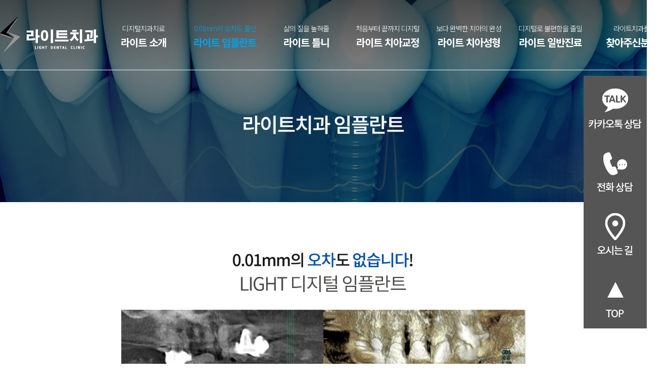

--- FILE ---
content_type: text/html
request_url: http://light-dental.com/sub2.html
body_size: 3105
content:
<!DOCTYPE html>
<html lang="ko">
 <head>
 <script type="text/javascript" src="//wcs.naver.net/wcslog.js"></script>
<script type="text/javascript">
if(!wcs_add) var wcs_add = {};
wcs_add["wa"] = "6974f4d6d875f0";
if(window.wcs) {
  wcs_do();
}
</script>
 <!-- Global site tag (gtag.js) - Google Analytics -->
<script async src="https://www.googletagmanager.com/gtag/js?id=G-2SDC511KL4"></script>
<script>
  window.dataLayer = window.dataLayer || [];
  function gtag(){dataLayer.push(arguments);}
  gtag('js', new Date());

  gtag('config', 'G-2SDC511KL4');
</script>
  <script type="text/javascript">
	var mobileKeyWords = new Array('iPhone', 'iPod','iPad', 'BlackBerry', 'Android', 'Windows CE', 'LG', 'MOT', 'SAMSUNG', 'SonyEricsson');
	for (var word in mobileKeyWords){
		if (navigator.userAgent.match(mobileKeyWords[word]) != null){
			location.href = "m/sub2.html";
			break;
		}
	}
	</script>
  <!-- <? include "head.html" ?> -->
  <meta charset="utf-8" /> 
   <meta name="viewport" content="width=device-width, initial-scale=1.0,
  minimum-scale=1.0, maximum-scale=1.0, user-scalable=no">
  <!-- 브라우저 최신버전 -->
<meta http-equiv="X-UA-Compatible" content="IE=edge,chrome=1" /> 
    <!-- 페이지 소개 -->
  <title>광진구 자양동 라이트치과</title>
  <meta name="description" content="라이트치과 자양동치과 구의역임플란트 사랑니발치 틀니 충치치료"/>
  <meta name="title" content="양광진구 자양동 라이트치과" />
  <meta name="robots" content="index,follow" />
  <meta name="keywords" content="라이트치과 자양동치과 구의역임플란트 사랑니발치 틀니 충치치료"/>
  <!-- 오픈그래프 -->
<meta property="og:type" content="website">
  <meta property="og:title" content="광진구 자양동 라이트치과">
  <meta property="og:description" content="라이트치과 자양동치과 구의역임플란트 사랑니발치 틀니 충치치료">   
  <meta property="og:image" content="img/main/cover.jpg">
  <meta property="og:url" content="http://light-dental.com">
  <!-- 대표 url -->
   <link rel="canonical" href="http://light-dental.com">	
   <link rel="shortcut icon" href="img/favicon.ico" />
  <!-- css -->
  <link rel="stylesheet" type="text/css" href="css/reset.css" media="all" />
  <link rel="stylesheet" type="text/css" href="css/common.css" media="all" />
  <link rel="stylesheet" type="text/css" href="css/main.css" media="all" />
  <link rel="stylesheet" href="dist/css/swiper.min.css">
  <link href="https://fonts.googleapis.com/css?family=Noto+Sans+KR:300,500,700,900&display=swap" rel="stylesheet">
  <!-- js -->
  <script type="text/javascript" src="js/jquery-3.2.1.min.js"></script>
  <script type="text/javascript" src="js/move.js"></script>
  <script src="dist/js/swiper.min.js"></script>
  <script type="text/javascript" src="js/quickmenu.js"></script>
  <script type="text/javascript">
	$(function(){ // jQuery 준비
		
	}); //jQuery 종료
</script>
  <style type="text/css">
  #content{
	overflow:hidden;
}
	nav #nav_wrap ul li.thr a{
		color:#00a1e9;
	}
	#con4{
		width:100%;
		background-color:#fafafa;
	}
	#con6{
		width:100%;
		background-color:#fafafa;
	}
	#con9{
		width:100%;
		background-color:#fafafa;
	}
	#con11{
		width:100%;
		background-color:#fafafa;
	}

  </style>
 </head>
 <body>
	<!-- <? include "header.html" ?> -->
	<header>
		<div id="header_wrap" >
			<nav>
				<div id="nav_wrap" class="center">
				<ul>
					<li class="fst" id="logo"><a href="main.html"><img src="img/main/logo.png" alt="라이트치과"></a></li>
					<li class="sed"><a href="sub1.html"><span class="sub_txt_14 fw_300">디지털치과치료</span><br>라이트 소개</a></li>
					<li class="thr"><a href="sub2.html"><span class="sub_txt_14 fw_300">0.01mm의 오차도 줄인</span><br>라이트 임플란트</a></li>
					<li class="four"><a href="sub3.html"><span class="sub_txt_14 fw_300">삶의 질을 높혀줄</span><br>라이트 틀니</a></li>
					<li class="ftn"><a href="sub4.html"><span class="sub_txt_14 fw_300">처음부터 끝까지 디지털</span><br>라이트 치아교정</a></li>
					<li class="vtn"><a href="sub5.html"><span class="sub_txt_14 fw_300">보다 완벽한 치아의 완성</span><br>라이트 치아성형</a></li>
					<li class="stn"><a href="sub6.html"><span class="sub_txt_14 fw_300">디지털로 불편함을 줄일</span><br>라이트 일반진료</a></li>
					<li class="eig"><a href="sub7.html"><span class="sub_txt_14 fw_300">라이트치과를</span><br>찾아주신분들</a></li>
				</ul>
				</div><!-- nav_wrap -->
			</nav>
		</div><!-- header_wrap -->
	</header>
	<div id="content">
		<div id="con1">
			<div id="con1_wrap">
				<img src="img/sub2/sub2_01.jpg" alt="">
			</div><!-- con1_wrap -->
		</div><!-- con1 -->
		<div id="con2" class="">
			<div id="con2_wrap">
					<img src="img/sub2/sub2_02.jpg" alt="">
			</div><!-- con2_title -->
		</div><!-- con2 -->
		<div id="con3">
				<div id="con3_wrap" class="">
					<img src="img/sub2/sub2_03.jpg"  alt="">
				</div><!-- con3_wrap -->
		</div><!-- con3 -->
		<div id="con4" >
			<div id="con4_wrap" class="">
				<img src="img/sub2/sub2_04.jpg"  alt="">
			</div><!-- con4_warp-->
		</div><!-- con4 -->
		<div id="con5" >
			<div id="con5_wrap" class="">
				<img src="img/sub2/sub2_05.jpg"  alt="">
			</div><!-- con5_wrap-->
		</div><!-- con5 -->
		<div id="con6" >
			<div id="con6_wrap" class="">
				<img src="img/sub2/sub2_06.jpg"  alt="">
			</div><!-- con6_wrap -->
		</div><!-- con6 -->
		<div id="con7" >
			<div id="con7_wrap" class="">
				<img src="img/sub2/sub2_07.jpg"  alt="">
			</div><!-- con7_wrap -->
		</div><!-- con67 -->
		<div id="con7" >
			<div id="con7_wrap" class="">
				<img src="img/sub2/sub2_08.jpg"  alt="">
			</div><!-- con7_wrap -->
		</div><!-- con67 -->
		<div id="con7" >
			<div id="con7_wrap" class="">
				<img src="img/sub2/sub2_09.jpg"  alt="">
			</div><!-- con7_wrap -->
		</div><!-- con67 -->
		<div id="con7" >
			<div id="con7_wrap" class="">
				<img src="img/sub2/sub2_10.jpg"  alt="">
			</div><!-- con7_wrap -->
		</div><!-- con67 -->
		<div id="con7" >
			<div id="con7_wrap" class="">
				<img src="img/sub2/sub2_11.jpg"  alt="">
			</div><!-- con7_wrap -->
		</div><!-- con67 -->
		<div id="con7" >
			<div id="con7_wrap" class="">
				<img src="img/sub2/sub2_12.jpg"  alt="">
			</div><!-- con7_wrap -->
		</div><!-- con67 -->
	</div><!-- content -->
	<!-- <? include "footer.html" ?> -->
	<footer>
		<div id="footer_wrap" class="center">
			<div id="foot_logo">
				<img src="img/main/foot_logo.png" alt="푸터로고">
			</div>
			<div id="foot_txt">
				의료기관명칭 : 라이트치과의원ㅣ 대표자명 : 최원준 ㅣ 사업자등록번호 : 457-26-00773 <br>
				전화 : 02) 3436-2875 팩스 02) 3437-2275 <br>
				주소 : 서울특별시 광진구 자양로15길 51-1 <br>
				Copyright© 라이트치과의원. All rights Reserved. Desigh by 혜윰앤컴퍼니
			</div>
		</div><!-- footer_wrap -->
	</footer>
	<!-- <div class="go_top">
	TOP <br>
	▲
	</div> -->
	<div id="quick_m">
		<ul>
			<li><a href="https://pf.kakao.com/_xcxlTMK" target="_blank"><img src="img/quick_03.png" alt="카카오톡상담"></a></li>
			<li><a href="tel:02-3436-2875" target="_blank"><img src="img/quick_04.png" alt="전화상담"></a></li>
			<li><a href="http://light-dental.com/sub1.html#con8" target="_blank"><img src="img/quick_05.png" alt="오시는길"></a></li>
			<li class="go_top"><img src="img/quick_07.png" alt="진료안내/오시는길"></li>
		</ul>
	</div>
 </body>
</html>


--- FILE ---
content_type: text/css
request_url: http://light-dental.com/css/reset.css
body_size: 905
content:
@charset "utf-8";
@font-face {
	font-family:'nanumG',sans-serif;
    src:url(../font/NanumGothic.eot);
	src:local("nanumG"),url(../font/NanumGothic.woff) format("woff"),url(../font/NanumGothic.ttf) format("truetype");

   }
   @font-face {
	font-family:'nanumGB',sans-serif;
    src:url(../font/NanumGothicBold.eot);
	src:local("nanumGB"),url(../font/NanumGothicBold.woff) format("woff"),url(../font/NanumGothicBold.ttf) format("truetype");

   }
   @font-face {
	font-family:'nanumSQ',sans-serif;
    src:url(../font/NanumSquareR.eot);
	src:local("nanumSQ"),url(../font/NanumSquareR.woff) format("woff"),url(../font/NanumSquareR.ttf) format("truetype");
   }
     @font-face {
	font-family:'nanumSQL',sans-serif;
    src:url(../font/NanumSquareL.eot);
	src:local("nanumSQL"),url(../font/NanumSquareL.woff) format("woff"),url(../font/NanumSquareL.ttf) format("truetype");
   }
@font-face {
	font-family:'nanumSQB',sans-serif;
    src:url(../font/NanumSquareB.eot);
	src:local("nanumSQB"),url(../font/NanumSquareB.woff)  format("woff");
	}
@font-face {
	font-family:'nanumSQEB',sans-serif;
    src:url(../font/NanumSquareEB.eot);
	src:local("nanumSQEB"),url(../font/NanumSquareEB.woff)  format("woff");
	}
@font-face {
	font-family:'nanumBG',sans-serif;
    src:url(../font/NanumBarunGothic.eot);
	src:local("nanumSQEB"),url(../font/NanumBarunGothic.woff)  format("woff");
	}
@font-face {
	font-family:'nanumM',sans-serif;
    src:url(../font/NanumMyeongjo.eot);
	src:local("nanumSQEB"),url(../font/NanumMyeongjo.woff)  format("woff");
	}
/* 초기화 */

*{
	margin:0;
	padding:0;
}
body{
	font-size: 12px; font-family: 'Noto Sans KR',sans-serif; color: #333;word-break:keep-all;letter-spacing:-1px;line-height: 1.5;font-weight: 300;
}
li{
	list-style:none;
}
a{
	text-decoration:none;
	color:#333;
}
img{
	border:0;
	vertical-align: top;

}

.center{
	width:1320px;
	margin:0 auto;
}
.center_c{
	width:1200px;
	margin:0 auto;
}



/*go top 버튼

.go_top{
	position:fixed;
	bottom:0;
	right:1%;
	background:rgba(100,100,100,0.8) url(../img/main/logo_f.png) no-repeat;
	background-position:center 100%;
	background-size:80%;
	color:#fff;
	text-align:center;
	cursor:pointer;
	display:none;
	padding:10px 20px;
	border-radius:10px 10px 0 0;
	z-index:999;
}
.go_top:hover{
	background:#003964 url(../img/main/logo_w.png) no-repeat;
	background-position:center 100%;
	background-size:80%;
}*/

--- FILE ---
content_type: text/css
request_url: http://light-dental.com/css/common.css
body_size: 2117
content:
@charset "utf-8";

/* �۾� �� ���� */
.line{display: block;width: 50px;height: 3px;background: #555;margin-top: 1em;margin-bottom: 3em;}
.line_custom1 {display: block;width: 200px;height: 5px;background: #222;margin-top: 2em;margin-bottom: 2em;}
.line.white{background: #fff;}

/* ���뽺Ÿ�� */
.mb0{margin-bottom: 0 !important;}
.mb1{margin-bottom: 1%;}
.mb2{margin-bottom: 2%;}
.mb3{margin-bottom: 3%;}
.mb4{margin-bottom: 4%;}
.mb5{margin-bottom: 5%;}
.mt0{margin-top: 0 !important;}
.mt1{margin-top: 1%;}
.mt2{margin-top: 2%;}
.mt3{margin-top: 3%;}
.mt4{margin-top: 4%;}
.mt5{margin-top: 5%;}
.mt80{margin-top: 80px;}
.mb80{margin-bottom: 80px;}
.inline_block{display: inline-block;}
.inlineBlock{display: inline-block;}
.point_color{color: #0050a9;}/* ���� ����Ʈ �÷� */
.point_color02{color: #3cb9ef;}/* ���� ����Ʈ �÷� */
.gray_color{color: #999}
.black_color{color: #000;}
.skyblue_color{color: #62b2dc;}
.white_color{color: #fff;}
.poing_mark{padding: 5px 10px;background:#0f5096;color: #fff; }
.white_bg{background: #fff;}
.point_bg{background: #2e80c2;}
.fw_300{font-weight: 300;}
.fw_500{font-weight: 500;}
.fw_700{font-weight: 700;}
.fw_900{font-weight: 900;}
.text_center{text-align: center;}
.text_left{text-align: left;}
.text_right{text-align: right;}
.letter_sp_3{letter-spacing: 3px;}
.letter_sp_20{letter-spacing: 20px;}
.line_hi_70 {line-height:70px;}
.main_font_m {font-family: 'S-CoreDream-5Medium',sans-serif;}
.main_font_b {font-family: 'S-CoreDream-6Bold',sans-serif;}
.main_font_r {font-family: 'S-CoreDream-4Regular',sans-serif;}

.number{display: block;width: 70px;height: 70px;-webkit-border-radius: 50%;-moz-border-radius:50% ;box-shadow:5px 5px 10px rgba(0,0,0,0.1);border-radius: 50%;background: url(../img/number.png);}
.number_01{background-position: 0 0;}
.number_02{background-position: 280px 0;}
.number_03{background-position: 210px 0;}
.number_04{background-position: 140px 0;}
.number_05{background-position: 70px 0;}
.number_06{background-position: 0 70px;}
.number_07{background-position: 280px 70px;}
.number_08{background-position: 210px 70px;}
.number_09{background-position: 140px 70px;}
.number_10{background-position: 70px 70px;}

/* �� ������ */
.content{position: relative;overflow: hidden;padding-top:80px !important;padding-bottom: 80px !important;}

/* Ÿ��Ʋ */
.sub_tit{font-size: 50px;letter-spacing: -2px; position: relative;}
.sub_tit_30{font-size: 30px;}
.sub_tit_45{font-size: 45px;}
.sub_tit_80{font-size: 80px;}
.sub_tit_60{font-size: 60px;}
.sub_txt{font-size: 25px;}
.sub_txt_25{font-size: 25px;}
.sub_txt_18{font-size: 18px;}
.sub_txt_15{font-size: 15px;}
.sub_txt_14{font-size: 14px;}
.sub_txt_20{font-size: 20px;}
.common_tit{font-size:40px;letter-spacing: -2px;position: relative;}
.common_tit2{font-size:30px;letter-spacing: -2px;position: relative;}
/*.common_tit.text_center:before{left: 50%; margin-left: -50px;}*/
.common_txt{font-size: 17px;}
.common_txt2{font-size: 16px;}
.tit_sub_txt{letter-spacing: 5px;}


#content
   {overflow:hidden;
   text-align:center;}
#con1 img,#con2 img,#con3 img,#con4 img,#con5 img,#con6 img,#con7 img,#con8 img,#con9 img,#con10 img{width: 100%;max-width:1920px;}

#header_wrap{
	position:absolute;
	z-index: 999;
    top: 0;
    left: 0;
	background: linear-gradient(to top, transparent, rgba(0,0,0,0.4));
    width: 100%;
}
#logo{
	padding:1% 0;
}
#logo a{
	display:block;
}
nav{
	border-bottom:1px solid #eee;
}
nav #nav_wrap ul{
	overflow:hidden;
	display:flex;
}
nav #nav_wrap ul li#logo{
	width:18%;
	margin-left: 0;
}
nav #nav_wrap ul li{
	float:left;
	width:15%;
	display:flex;
	align-items: center;
    justify-content: center;
	margin-left: 20px;

}
nav #nav_wrap ul li a{
	display:block;
	font-size:20px;
	color:#fff;
	letter-spacing:-1px;
	padding:10% 0;
	text-align:center;
	font-weight:700;
	
}
nav #nav_wrap ul li:hover a{
	color:#3cb9ef;
}
footer{
	background: #fff;
	height:10vw;
	border-top: 1px solid #e0e0e0;
}
#footer_wrap{
	overflow:hidden;
	padding: 50px 0;
}
#foot_logo{
	text-align:center;
}
#foot_txt{
	text-align:center;
	color:#666;
	padding:4% 0 0 5%;
	box-sizing:border-box;
}
#con1_wrap img{width: 100%;height: auto;}
/* īī���� ��ư */
.sns_click{position: fixed;width:228px;left: 20px;bottom: 20px;box-shadow:1px 1px 10px rgba(0,0,0,0.3);-webkit-border-radius: 50px;-moz-border-radius:50px ;border-radius:50px ;    border: 3px solid #3b1f1c; background: #3b1f1c;z-index: 100;}
.sns_click img{float: left;}
.sns_click span{display: block;float: left;margin-left: 10px;font-size: 20px;color: #fff;line-height: 1.1;text-align: center;}
.sns_click a{overflow: hidden;display: block;padding: 20px;}
.sns_click:hover{transition:all 0.5s ease-out;}
.sns_click:hover span{color: yellow;}

.kakao_click{left: 20px;bottom: 20px;}
.naver_click{left: 20px;bottom: 115px;border-color: #3AAB36;background: #3AAB36;}

/* ���޴� */
#quick_m{position: fixed;top: 150px;right: 0px;z-index:9999999;background:#eee;}
#quick_m ul li a{display:block;}
#quick_m ul li{background: #555;}
#quick_m ul li:hover:nth-child(1){background: #fec75e;}
#quick_m ul li:hover:nth-child(2){background: #4ab9de;}
#quick_m ul li:hover:nth-child(3){background: #fe7375;}
#quick_m ul li:hover:nth-child(4){background: #34324b;}
#quick_m .go_top{cursor:pointer;}


--- FILE ---
content_type: text/css
request_url: http://light-dental.com/css/main.css
body_size: 1442
content:
@charset "utf-8";

#content{
	overflow:hidden;
}

#content_wrap{
	padding:2%;
	overflow:hidden;
}
#content_wrap{
	background:url(../img/main/ptn.png);
}
#fm ul{
	overflow:hidden;
}
#fm ul li{
	float:left;
	width:400px;
	height:250px;
	position:relative;
}
#fm ul li:nth-child(1){
	background:url(../img/main/main_09.png) no-repeat;
}
#fm ul li:nth-child(2){
	background:url(../img/main/main_10.png) no-repeat;
}
#fm ul li:nth-child(3){
	background:url(../img/main/main_11.png) no-repeat;
}
#fm ul li a{
	display:block;
}
#fm ul li:hover a{
	background:rgba(0,0,0,0.5);
}
#fm ul li:hover a:after{
	content:"[ 자세히 보기 ]";
	position:absolute;
	top:110px;
	left:160px;
	color:#fff;
	font:1.5em "Noto Sans KR";
}
#fm ul li a .txt{
	display:block;
	height:250px;
	color:transparent;
	}
#mini_slide,#con_img{
	width:50%;
	box-sizing:border-box;
	float:left;
}
.videos_cover {width: 100%; height: 1080px; position: absolute;top: 0;left: 0;}

.fst_section {height: 1050px; background: url(../img/main/section_bg_01.jpg) center/cover no-repeat;}
.sed_section {height: 1050px; background: url(../img/main/section_bg_02.jpg) center/cover no-repeat;}
.thr_section {height: 1050px; background: url(../img/main/section_bg_03.jpg) center/cover no-repeat;}
.four_section { background: url(../img/main/section_bg_04.jpg) center/cover no-repeat;background-attachment:fixed;width: 100%; height: 600px;}
.four_section div {padding-top: 200px;}
.section_style {position: relative;}

.fst_section .item_box {position: absolute; bottom: -250px; left: 0; z-index: 2;}
.sed_section .item_box {position: absolute; bottom: 140px; right: 350px; z-index: 2;}
.thr_section .item_box {position: absolute; top: 160px; left: 120px; z-index: 2;}

.text_box {float: right; margin-top: 150px;letter-spacing:-2px;}
.text_box hgroup {line-height:65px; letter-spacing:-5px;}
.text_box span {display: inline-block;}
.more:hover a {color: #0050a9; transition:0.3s all;}
.more img {padding-right: 15px;}

.accordion {background: #ecf5fa; padding-top: 80px;}
.accordion_box {display: flex;position: relative;overflow: hidden;}
.accordion_box dd {position: relative;display: flex;width: 20%;height: 600px;color: #fff;font-size: 10em;cursor: pointer;transition: all 0.3s;}
.accordion_box dd.active {width: 25% !important;transition:all 0.3s ease-in-out;}
.accordion_box dd:nth-child(1){background:#f1d0c0 url(../img/main/room_01.jpg) center no-repeat;}
.accordion_box dd:nth-child(2){background:#dfa892 url(../img/main/room_02.jpg) center no-repeat;}
.accordion_box dd:nth-child(3){background:#df9e92 url(../img/main/room_03.jpg) center no-repeat;}
.accordion_box dd:nth-child(4){background:#f1d0c0 url(../img/main/room_04.jpg) center no-repeat;}
.accordion_box dd:nth-child(5){background:#dfa892 url(../img/main/room_05.jpg) center no-repeat;}

.subject_slide {overflow: hidden; padding-bottom: 80px;}
.subject_slide > div{width: 50%; float: left;}
.subject_slide > div:first-child {height:740px ;background:#0b4e95 url(../img/main/subject_01.png) center no-repeat;}
.subject_slide div span {margin-top: 20px; display: block;}
.subject_slide div span p {padding-left: 15px; display: inline-block;}
.subject_slide div ul {overflow: hidden;}
.subject_slide div ul li {float: left; width: 50%; height: 370px;}
.subject_slide div ul li span {margin-top: 30px; display: block;}

.subject_slide div ul li:first-child {background:#3e92d2 url(../img/main/subject_02.png) bottom no-repeat;}
.subject_slide div ul li:nth-child(2) {background:#72b5e9 url(../img/main/subject_03.png) bottom no-repeat;}
.subject_slide div ul li:nth-child(3) {background:#72b5e9 url(../img/main/subject_04.png) bottom no-repeat;}
.subject_slide div ul li:last-child {background:#3e92d2 url(../img/main/subject_05.png) bottom no-repeat;}

#cover{
	z-index:2000;
}
#cover label{
	color: #fff;
    font: 20px "Noto Sans KR";
}
#cover .close{
	color: #fff;
    font: 20px "Noto Sans KR";
	margin-left: 20%;
	cursor:pointer;
}
#cover > div > form{
	position: absolute;
    top: 80%;
    left: 35%;
	width:80%;
}
.bottom{
	display:none;
}


--- FILE ---
content_type: application/javascript
request_url: http://light-dental.com/js/quickmenu.js
body_size: 490
content:
/*	$(function(){ 
		var quickID = $('#quick_m');
		var offset = quickID.offset();
			$(window).scroll(function(){
				//quickID.find('span').text($(window).scrollTop());
				if($(window).scrollTop() > offset.top){ // 스크롤탑 > offset.top(0) 즉, 스크롤탑이 조금이라도 움직였다면
					quickID.stop().animate({
						marginTop : $(window).scrollTop() //스크롤바가 올라가는 만큼 마진을 주면 내려옴!
					},1000);
				}else{
						quickID.stop().animate({
						marginTop:0 //스크롤바가 올라가는 만큼 마진을 주면 내려옴!
					},200);
				}
			});
		});*/

--- FILE ---
content_type: application/javascript
request_url: http://light-dental.com/js/move.js
body_size: 305
content:
$(function(){ // jQuery 준비
		

		// 맨위로 화면 스크롤
		$('.go_top').click(function(){
			$('html,body').animate({
				scrollTop:0
			},500);
			return false;
		});

				
}); //jQuery 종료